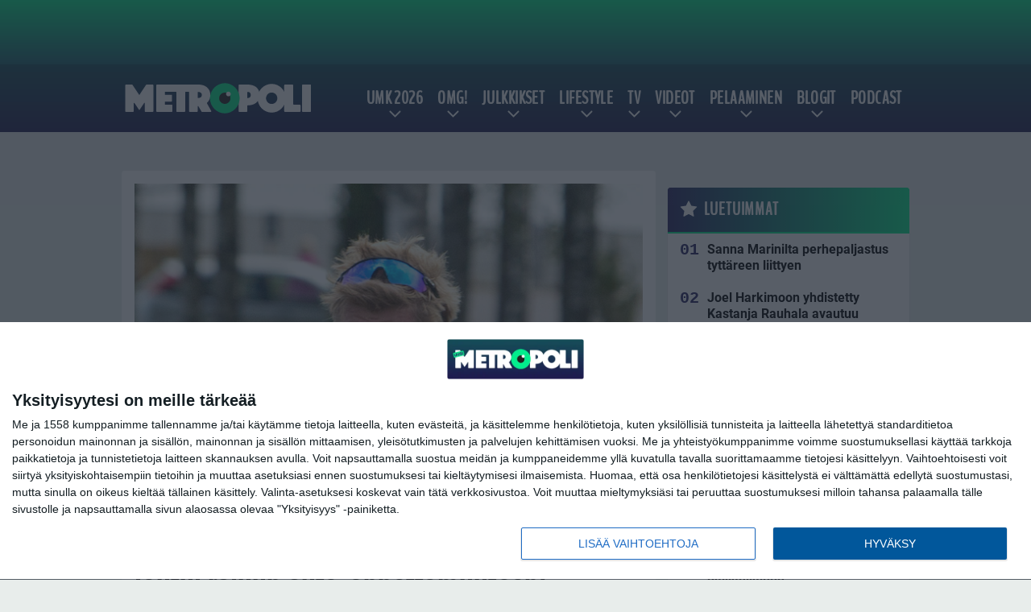

--- FILE ---
content_type: text/html; charset=UTF-8
request_url: https://www.metropoli.net/julkkikset/seiska-stefan-thermanin-traaginen-joulu-joutui-rajuun-auto-onnettomuuteen/
body_size: 15051
content:

<!doctype html>
<html lang="fi">
	<head>
		<!-- meta charset="UTF-8" //-->
		<meta http-equiv="Content-Type" content="text/html; charset=UTF-8" />
		<meta http-equiv="X-UA-Compatible" content="IE=edge">
		<meta name="viewport" content="width=device-width, initial-scale=1" />

		<meta name='robots' content='index, follow, max-image-preview:large, max-snippet:-1, max-video-preview:-1' />

	<!-- This site is optimized with the Yoast SEO plugin v23.5 - https://yoast.com/wordpress/plugins/seo/ -->
	<title>Seiska: Stefan Thermanin traaginen joulu - joutui rajuun auto-onnettomuuteen!</title>
	<meta name="description" content="Suomalaisten tuntema liikemies Stefan &quot;Stefu&quot; Therman on joutunut traagiseen auto-onnettomuuteen. Asiasta uutisoi Seiska-lehti. Seiskan saamien tietojen" />
	<link rel="canonical" href="https://www.metropoli.net/uutiset/seiska-stefan-thermanin-traaginen-joulu-joutui-rajuun-auto-onnettomuuteen/" />
	<meta property="og:locale" content="fi_FI" />
	<meta property="og:type" content="article" />
	<meta property="og:title" content="Seiska: Stefan Thermanin traaginen joulu - joutui rajuun auto-onnettomuuteen!" />
	<meta property="og:description" content="Suomalaisten tuntema liikemies Stefan &quot;Stefu&quot; Therman on joutunut traagiseen auto-onnettomuuteen. Asiasta uutisoi Seiska-lehti. Seiskan saamien tietojen" />
	<meta property="og:url" content="https://www.metropoli.net/uutiset/seiska-stefan-thermanin-traaginen-joulu-joutui-rajuun-auto-onnettomuuteen/" />
	<meta property="og:site_name" content="Metropoli.net" />
	<meta property="article:published_time" content="2022-12-28T17:03:00+00:00" />
	<meta property="article:modified_time" content="2022-12-28T13:07:38+00:00" />
	<meta property="og:image" content="https://www.metropoli.net/app/uploads/2021/03/Stefan_Therman-AOP.png" />
	<meta property="og:image:width" content="640" />
	<meta property="og:image:height" content="415" />
	<meta property="og:image:type" content="image/png" />
	<meta name="author" content="Mathilda Kanerva" />
	<meta name="twitter:card" content="summary_large_image" />
	<meta name="twitter:label1" content="Kirjoittanut" />
	<meta name="twitter:data1" content="Mathilda Kanerva" />
	<meta name="twitter:label2" content="Arvioitu lukuaika" />
	<meta name="twitter:data2" content="2 minuuttia" />
	<script type="application/ld+json" class="yoast-schema-graph">{"@context":"https://schema.org","@graph":[{"@type":"WebPage","@id":"https://www.metropoli.net/uutiset/seiska-stefan-thermanin-traaginen-joulu-joutui-rajuun-auto-onnettomuuteen/","url":"https://www.metropoli.net/uutiset/seiska-stefan-thermanin-traaginen-joulu-joutui-rajuun-auto-onnettomuuteen/","name":"Seiska: Stefan Thermanin traaginen joulu - joutui rajuun auto-onnettomuuteen!","isPartOf":{"@id":"https://www.metropoli.net/#website"},"primaryImageOfPage":{"@id":"https://www.metropoli.net/uutiset/seiska-stefan-thermanin-traaginen-joulu-joutui-rajuun-auto-onnettomuuteen/#primaryimage"},"image":{"@id":"https://www.metropoli.net/uutiset/seiska-stefan-thermanin-traaginen-joulu-joutui-rajuun-auto-onnettomuuteen/#primaryimage"},"thumbnailUrl":"https://www.metropoli.net/app/uploads/2021/03/Stefan_Therman-AOP.png","datePublished":"2022-12-28T17:03:00+00:00","dateModified":"2022-12-28T13:07:38+00:00","author":{"@id":"https://www.metropoli.net/#/schema/person/e58b693d4533186221aac3b9565d1c17"},"description":"Suomalaisten tuntema liikemies Stefan \"Stefu\" Therman on joutunut traagiseen auto-onnettomuuteen. Asiasta uutisoi Seiska-lehti. Seiskan saamien tietojen","breadcrumb":{"@id":"https://www.metropoli.net/uutiset/seiska-stefan-thermanin-traaginen-joulu-joutui-rajuun-auto-onnettomuuteen/#breadcrumb"},"inLanguage":"fi","potentialAction":[{"@type":"ReadAction","target":["https://www.metropoli.net/uutiset/seiska-stefan-thermanin-traaginen-joulu-joutui-rajuun-auto-onnettomuuteen/"]}]},{"@type":"ImageObject","inLanguage":"fi","@id":"https://www.metropoli.net/uutiset/seiska-stefan-thermanin-traaginen-joulu-joutui-rajuun-auto-onnettomuuteen/#primaryimage","url":"https://www.metropoli.net/app/uploads/2021/03/Stefan_Therman-AOP.png","contentUrl":"https://www.metropoli.net/app/uploads/2021/03/Stefan_Therman-AOP.png","width":640,"height":415,"caption":"Kuva: AOP"},{"@type":"BreadcrumbList","@id":"https://www.metropoli.net/uutiset/seiska-stefan-thermanin-traaginen-joulu-joutui-rajuun-auto-onnettomuuteen/#breadcrumb","itemListElement":[{"@type":"ListItem","position":1,"name":"Etusivu","item":"https://www.metropoli.net/"},{"@type":"ListItem","position":2,"name":"Seiska: Stefan Thermanin traaginen joulu &#8211; joutui rajuun auto-onnettomuuteen!"}]},{"@type":"WebSite","@id":"https://www.metropoli.net/#website","url":"https://www.metropoli.net/","name":"Metropoli.net","description":"Sattuu ja tapahtuu","potentialAction":[{"@type":"SearchAction","target":{"@type":"EntryPoint","urlTemplate":"https://www.metropoli.net/?s={search_term_string}"},"query-input":{"@type":"PropertyValueSpecification","valueRequired":true,"valueName":"search_term_string"}}],"inLanguage":"fi"},{"@type":"Person","@id":"https://www.metropoli.net/#/schema/person/e58b693d4533186221aac3b9565d1c17","name":"Mathilda Kanerva","url":"https://www.metropoli.net/author/mathilda_kanerv/"}]}</script>
	<!-- / Yoast SEO plugin. -->


<link rel='stylesheet' id='wp-block-library-css' href='https://www.metropoli.net/wp/wp-includes/css/dist/block-library/style.min.css?ver=a5180b6c26d5f8ec7cbf3f4e141b7918' type='text/css' media='all' />
<link rel='stylesheet' id='block-post-list-css-css' href='https://www.metropoli.net/app/themes/media-theme/assets/css/block-post-list.css?ver=0.62' type='text/css' media='all' />
<style id='classic-theme-styles-inline-css' type='text/css'>
/*! This file is auto-generated */
.wp-block-button__link{color:#fff;background-color:#32373c;border-radius:9999px;box-shadow:none;text-decoration:none;padding:calc(.667em + 2px) calc(1.333em + 2px);font-size:1.125em}.wp-block-file__button{background:#32373c;color:#fff;text-decoration:none}
</style>
<style id='global-styles-inline-css' type='text/css'>
:root{--wp--preset--aspect-ratio--square: 1;--wp--preset--aspect-ratio--4-3: 4/3;--wp--preset--aspect-ratio--3-4: 3/4;--wp--preset--aspect-ratio--3-2: 3/2;--wp--preset--aspect-ratio--2-3: 2/3;--wp--preset--aspect-ratio--16-9: 16/9;--wp--preset--aspect-ratio--9-16: 9/16;--wp--preset--color--black: #000000;--wp--preset--color--cyan-bluish-gray: #abb8c3;--wp--preset--color--white: #ffffff;--wp--preset--color--pale-pink: #f78da7;--wp--preset--color--vivid-red: #cf2e2e;--wp--preset--color--luminous-vivid-orange: #ff6900;--wp--preset--color--luminous-vivid-amber: #fcb900;--wp--preset--color--light-green-cyan: #7bdcb5;--wp--preset--color--vivid-green-cyan: #00d084;--wp--preset--color--pale-cyan-blue: #8ed1fc;--wp--preset--color--vivid-cyan-blue: #0693e3;--wp--preset--color--vivid-purple: #9b51e0;--wp--preset--gradient--vivid-cyan-blue-to-vivid-purple: linear-gradient(135deg,rgba(6,147,227,1) 0%,rgb(155,81,224) 100%);--wp--preset--gradient--light-green-cyan-to-vivid-green-cyan: linear-gradient(135deg,rgb(122,220,180) 0%,rgb(0,208,130) 100%);--wp--preset--gradient--luminous-vivid-amber-to-luminous-vivid-orange: linear-gradient(135deg,rgba(252,185,0,1) 0%,rgba(255,105,0,1) 100%);--wp--preset--gradient--luminous-vivid-orange-to-vivid-red: linear-gradient(135deg,rgba(255,105,0,1) 0%,rgb(207,46,46) 100%);--wp--preset--gradient--very-light-gray-to-cyan-bluish-gray: linear-gradient(135deg,rgb(238,238,238) 0%,rgb(169,184,195) 100%);--wp--preset--gradient--cool-to-warm-spectrum: linear-gradient(135deg,rgb(74,234,220) 0%,rgb(151,120,209) 20%,rgb(207,42,186) 40%,rgb(238,44,130) 60%,rgb(251,105,98) 80%,rgb(254,248,76) 100%);--wp--preset--gradient--blush-light-purple: linear-gradient(135deg,rgb(255,206,236) 0%,rgb(152,150,240) 100%);--wp--preset--gradient--blush-bordeaux: linear-gradient(135deg,rgb(254,205,165) 0%,rgb(254,45,45) 50%,rgb(107,0,62) 100%);--wp--preset--gradient--luminous-dusk: linear-gradient(135deg,rgb(255,203,112) 0%,rgb(199,81,192) 50%,rgb(65,88,208) 100%);--wp--preset--gradient--pale-ocean: linear-gradient(135deg,rgb(255,245,203) 0%,rgb(182,227,212) 50%,rgb(51,167,181) 100%);--wp--preset--gradient--electric-grass: linear-gradient(135deg,rgb(202,248,128) 0%,rgb(113,206,126) 100%);--wp--preset--gradient--midnight: linear-gradient(135deg,rgb(2,3,129) 0%,rgb(40,116,252) 100%);--wp--preset--font-size--small: 13px;--wp--preset--font-size--medium: 20px;--wp--preset--font-size--large: 36px;--wp--preset--font-size--x-large: 42px;--wp--preset--spacing--20: 0.44rem;--wp--preset--spacing--30: 0.67rem;--wp--preset--spacing--40: 1rem;--wp--preset--spacing--50: 1.5rem;--wp--preset--spacing--60: 2.25rem;--wp--preset--spacing--70: 3.38rem;--wp--preset--spacing--80: 5.06rem;--wp--preset--shadow--natural: 6px 6px 9px rgba(0, 0, 0, 0.2);--wp--preset--shadow--deep: 12px 12px 50px rgba(0, 0, 0, 0.4);--wp--preset--shadow--sharp: 6px 6px 0px rgba(0, 0, 0, 0.2);--wp--preset--shadow--outlined: 6px 6px 0px -3px rgba(255, 255, 255, 1), 6px 6px rgba(0, 0, 0, 1);--wp--preset--shadow--crisp: 6px 6px 0px rgba(0, 0, 0, 1);}:where(.is-layout-flex){gap: 0.5em;}:where(.is-layout-grid){gap: 0.5em;}body .is-layout-flex{display: flex;}.is-layout-flex{flex-wrap: wrap;align-items: center;}.is-layout-flex > :is(*, div){margin: 0;}body .is-layout-grid{display: grid;}.is-layout-grid > :is(*, div){margin: 0;}:where(.wp-block-columns.is-layout-flex){gap: 2em;}:where(.wp-block-columns.is-layout-grid){gap: 2em;}:where(.wp-block-post-template.is-layout-flex){gap: 1.25em;}:where(.wp-block-post-template.is-layout-grid){gap: 1.25em;}.has-black-color{color: var(--wp--preset--color--black) !important;}.has-cyan-bluish-gray-color{color: var(--wp--preset--color--cyan-bluish-gray) !important;}.has-white-color{color: var(--wp--preset--color--white) !important;}.has-pale-pink-color{color: var(--wp--preset--color--pale-pink) !important;}.has-vivid-red-color{color: var(--wp--preset--color--vivid-red) !important;}.has-luminous-vivid-orange-color{color: var(--wp--preset--color--luminous-vivid-orange) !important;}.has-luminous-vivid-amber-color{color: var(--wp--preset--color--luminous-vivid-amber) !important;}.has-light-green-cyan-color{color: var(--wp--preset--color--light-green-cyan) !important;}.has-vivid-green-cyan-color{color: var(--wp--preset--color--vivid-green-cyan) !important;}.has-pale-cyan-blue-color{color: var(--wp--preset--color--pale-cyan-blue) !important;}.has-vivid-cyan-blue-color{color: var(--wp--preset--color--vivid-cyan-blue) !important;}.has-vivid-purple-color{color: var(--wp--preset--color--vivid-purple) !important;}.has-black-background-color{background-color: var(--wp--preset--color--black) !important;}.has-cyan-bluish-gray-background-color{background-color: var(--wp--preset--color--cyan-bluish-gray) !important;}.has-white-background-color{background-color: var(--wp--preset--color--white) !important;}.has-pale-pink-background-color{background-color: var(--wp--preset--color--pale-pink) !important;}.has-vivid-red-background-color{background-color: var(--wp--preset--color--vivid-red) !important;}.has-luminous-vivid-orange-background-color{background-color: var(--wp--preset--color--luminous-vivid-orange) !important;}.has-luminous-vivid-amber-background-color{background-color: var(--wp--preset--color--luminous-vivid-amber) !important;}.has-light-green-cyan-background-color{background-color: var(--wp--preset--color--light-green-cyan) !important;}.has-vivid-green-cyan-background-color{background-color: var(--wp--preset--color--vivid-green-cyan) !important;}.has-pale-cyan-blue-background-color{background-color: var(--wp--preset--color--pale-cyan-blue) !important;}.has-vivid-cyan-blue-background-color{background-color: var(--wp--preset--color--vivid-cyan-blue) !important;}.has-vivid-purple-background-color{background-color: var(--wp--preset--color--vivid-purple) !important;}.has-black-border-color{border-color: var(--wp--preset--color--black) !important;}.has-cyan-bluish-gray-border-color{border-color: var(--wp--preset--color--cyan-bluish-gray) !important;}.has-white-border-color{border-color: var(--wp--preset--color--white) !important;}.has-pale-pink-border-color{border-color: var(--wp--preset--color--pale-pink) !important;}.has-vivid-red-border-color{border-color: var(--wp--preset--color--vivid-red) !important;}.has-luminous-vivid-orange-border-color{border-color: var(--wp--preset--color--luminous-vivid-orange) !important;}.has-luminous-vivid-amber-border-color{border-color: var(--wp--preset--color--luminous-vivid-amber) !important;}.has-light-green-cyan-border-color{border-color: var(--wp--preset--color--light-green-cyan) !important;}.has-vivid-green-cyan-border-color{border-color: var(--wp--preset--color--vivid-green-cyan) !important;}.has-pale-cyan-blue-border-color{border-color: var(--wp--preset--color--pale-cyan-blue) !important;}.has-vivid-cyan-blue-border-color{border-color: var(--wp--preset--color--vivid-cyan-blue) !important;}.has-vivid-purple-border-color{border-color: var(--wp--preset--color--vivid-purple) !important;}.has-vivid-cyan-blue-to-vivid-purple-gradient-background{background: var(--wp--preset--gradient--vivid-cyan-blue-to-vivid-purple) !important;}.has-light-green-cyan-to-vivid-green-cyan-gradient-background{background: var(--wp--preset--gradient--light-green-cyan-to-vivid-green-cyan) !important;}.has-luminous-vivid-amber-to-luminous-vivid-orange-gradient-background{background: var(--wp--preset--gradient--luminous-vivid-amber-to-luminous-vivid-orange) !important;}.has-luminous-vivid-orange-to-vivid-red-gradient-background{background: var(--wp--preset--gradient--luminous-vivid-orange-to-vivid-red) !important;}.has-very-light-gray-to-cyan-bluish-gray-gradient-background{background: var(--wp--preset--gradient--very-light-gray-to-cyan-bluish-gray) !important;}.has-cool-to-warm-spectrum-gradient-background{background: var(--wp--preset--gradient--cool-to-warm-spectrum) !important;}.has-blush-light-purple-gradient-background{background: var(--wp--preset--gradient--blush-light-purple) !important;}.has-blush-bordeaux-gradient-background{background: var(--wp--preset--gradient--blush-bordeaux) !important;}.has-luminous-dusk-gradient-background{background: var(--wp--preset--gradient--luminous-dusk) !important;}.has-pale-ocean-gradient-background{background: var(--wp--preset--gradient--pale-ocean) !important;}.has-electric-grass-gradient-background{background: var(--wp--preset--gradient--electric-grass) !important;}.has-midnight-gradient-background{background: var(--wp--preset--gradient--midnight) !important;}.has-small-font-size{font-size: var(--wp--preset--font-size--small) !important;}.has-medium-font-size{font-size: var(--wp--preset--font-size--medium) !important;}.has-large-font-size{font-size: var(--wp--preset--font-size--large) !important;}.has-x-large-font-size{font-size: var(--wp--preset--font-size--x-large) !important;}
:where(.wp-block-post-template.is-layout-flex){gap: 1.25em;}:where(.wp-block-post-template.is-layout-grid){gap: 1.25em;}
:where(.wp-block-columns.is-layout-flex){gap: 2em;}:where(.wp-block-columns.is-layout-grid){gap: 2em;}
:root :where(.wp-block-pullquote){font-size: 1.5em;line-height: 1.6;}
</style>
<link rel='stylesheet' id='auth0-widget-css' href='https://www.metropoli.net/app/plugins/auth0/assets/css/main.css?ver=4.6.2' type='text/css' media='all' />
<link rel='stylesheet' id='pnfp_ads_styles-css' href='https://www.metropoli.net/app/plugins/fp_ads/css/fads.min.css?ver=0.1.4' type='text/css' media='all' />
<link rel='stylesheet' id='toplytics-css' href='https://www.metropoli.net/app/plugins/toplytics/components/../resources/frontend/css/toplytics-public.css?ver=4.1' type='text/css' media='all' />
<link rel='stylesheet' id='mt-style-css' href='https://www.metropoli.net/app/themes/media-theme/assets/css/style.css?ver=0.62' type='text/css' media='all' />
<script type="text/javascript" src="https://www.metropoli.net/wp/wp-includes/js/jquery/jquery.min.js?ver=3.7.1" id="jquery-core-js"></script>
<script type="text/javascript" src="https://www.metropoli.net/app/plugins/fp_ads/js/fads.min.js?ver=0.1.4" id="pnfp_ads_script-js"></script>
<script type="text/javascript" src="https://www.metropoli.net/app/themes/media-theme/assets/js/ad-loader.js?ver=0.62" id="mt-ad-loader-js"></script>

	<!-- Google tag (gtag.js) - (PCT) V4 Analytics -->
	<script async src="https://www.googletagmanager.com/gtag/js?id=G-R1034B2BRS"></script>
	<script>
		window.dataLayer = window.dataLayer || [];
		function gtag(){dataLayer.push(arguments);}
		gtag('js', new Date());

		gtag('config', 'G-R1034B2BRS');
	</script>
<meta name="theme-color" content="#262261" /><link rel="icon" type="image/png" href="https://www.metropoli.net/app/themes/media-theme-metropoli/assets/img/favicons/favicon-512x512.png" sizes="512x512"><link rel="icon" type="image/png" href="https://www.metropoli.net/app/themes/media-theme-metropoli/assets/img/favicons/favicon-128x128.png" sizes="128x128"><link rel="icon" type="image/png" href="https://www.metropoli.net/app/themes/media-theme-metropoli/assets/img/favicons/favicon-32x32.png" sizes="32x32"><link rel="icon" type="image/png" href="https://www.metropoli.net/app/themes/media-theme-metropoli/assets/img/favicons/favicon-16x16.png" sizes="16x16"><link rel="apple-touch-icon" href="https://www.metropoli.net/app/themes/media-theme-metropoli/assets/img/favicons/apple-touch-icon.png" sizes="180x180"><link rel="icon" type="image/x-icon" href="https://www.metropoli.net/app/themes/media-theme-metropoli/assets/img/favicons/favicon.ico"><link rel="mask-icon" href="https://www.metropoli.net/app/themes/media-theme-metropoli/assets/img/favicons/safari-pinned-tab.svg" color="#262261"><meta property="fb:app_id" content="284761245643841" /><link rel="manifest" href="/manifest.json">				<link rel="preload" href="https://www.metropoli.net/app/themes/media-theme-metropoli/assets/fonts/BenchNine-Regular.woff2" as="font" type="font/woff2" crossorigin>
							<link rel="preload" href="https://www.metropoli.net/app/themes/media-theme-metropoli/assets/fonts/roboto-condensed-v19-latin-ext-700.woff2" as="font" type="font/woff2" crossorigin>
							<link rel="preload" href="https://www.metropoli.net/app/themes/media-theme-metropoli/assets/fonts/roboto-condensed-v19-latin-ext-700italic.woff2" as="font" type="font/woff2" crossorigin>
							<link rel="preload" href="https://www.metropoli.net/app/themes/media-theme-metropoli/assets/fonts/roboto-condensed-v19-latin-ext-italic.woff2" as="font" type="font/woff2" crossorigin>
							<link rel="preload" href="https://www.metropoli.net/app/themes/media-theme-metropoli/assets/fonts/roboto-condensed-v19-latin-ext-regular.woff2" as="font" type="font/woff2" crossorigin>
							<link rel="preload" href="https://www.metropoli.net/app/themes/media-theme-metropoli/assets/fonts/roboto-v27-latin-ext-700.woff2" as="font" type="font/woff2" crossorigin>
							<link rel="preload" href="https://www.metropoli.net/app/themes/media-theme-metropoli/assets/fonts/roboto-v27-latin-ext-700italic.woff2" as="font" type="font/woff2" crossorigin>
							<link rel="preload" href="https://www.metropoli.net/app/themes/media-theme-metropoli/assets/fonts/roboto-v27-latin-ext-900.woff2" as="font" type="font/woff2" crossorigin>
							<link rel="preload" href="https://www.metropoli.net/app/themes/media-theme-metropoli/assets/fonts/roboto-v27-latin-ext-900italic.woff2" as="font" type="font/woff2" crossorigin>
							<link rel="preload" href="https://www.metropoli.net/app/themes/media-theme-metropoli/assets/fonts/roboto-v27-latin-ext-italic.woff2" as="font" type="font/woff2" crossorigin>
							<link rel="preload" href="https://www.metropoli.net/app/themes/media-theme-metropoli/assets/fonts/roboto-v27-latin-ext-regular.woff2" as="font" type="font/woff2" crossorigin>
						<!-- InMobi Choice. Consent Manager Tag v3.0 (for TCF 2.2) -->
			<script type="text/javascript" async=true>
			(function() {
			var host = window.location.hostname;
			var element = document.createElement('script');
			var firstScript = document.getElementsByTagName('script')[0];
			var url = 'https://cmp.inmobi.com'
				.concat('/choice/', 'xYfHFX9BdTC6G', '/', host, '/choice.js?tag_version=V3');
			var uspTries = 0;
			var uspTriesLimit = 3;
			element.async = true;
			element.type = 'text/javascript';
			element.src = url;

			firstScript.parentNode.insertBefore(element, firstScript);

			function makeStub() {
				var TCF_LOCATOR_NAME = '__tcfapiLocator';
				var queue = [];
				var win = window;
				var cmpFrame;

				function addFrame() {
				var doc = win.document;
				var otherCMP = !!(win.frames[TCF_LOCATOR_NAME]);

				if (!otherCMP) {
					if (doc.body) {
					var iframe = doc.createElement('iframe');

					iframe.style.cssText = 'display:none';
					iframe.name = TCF_LOCATOR_NAME;
					doc.body.appendChild(iframe);
					} else {
					setTimeout(addFrame, 5);
					}
				}
				return !otherCMP;
				}

				function tcfAPIHandler() {
				var gdprApplies;
				var args = arguments;

				if (!args.length) {
					return queue;
				} else if (args[0] === 'setGdprApplies') {
					if (
					args.length > 3 &&
					args[2] === 2 &&
					typeof args[3] === 'boolean'
					) {
					gdprApplies = args[3];
					if (typeof args[2] === 'function') {
						args[2]('set', true);
					}
					}
				} else if (args[0] === 'ping') {
					var retr = {
					gdprApplies: gdprApplies,
					cmpLoaded: false,
					cmpStatus: 'stub'
					};

					if (typeof args[2] === 'function') {
					args[2](retr);
					}
				} else {
					if(args[0] === 'init' && typeof args[3] === 'object') {
					args[3] = Object.assign(args[3], { tag_version: 'V3' });
					}
					queue.push(args);
				}
				}

				function postMessageEventHandler(event) {
				var msgIsString = typeof event.data === 'string';
				var json = {};

				try {
					if (msgIsString) {
					json = JSON.parse(event.data);
					} else {
					json = event.data;
					}
				} catch (ignore) {}

				var payload = json.__tcfapiCall;

				if (payload) {
					window.__tcfapi(
					payload.command,
					payload.version,
					function(retValue, success) {
						var returnMsg = {
						__tcfapiReturn: {
							returnValue: retValue,
							success: success,
							callId: payload.callId
						}
						};
						if (msgIsString) {
						returnMsg = JSON.stringify(returnMsg);
						}
						if (event && event.source && event.source.postMessage) {
						event.source.postMessage(returnMsg, '*');
						}
					},
					payload.parameter
					);
				}
				}

				while (win) {
				try {
					if (win.frames[TCF_LOCATOR_NAME]) {
					cmpFrame = win;
					break;
					}
				} catch (ignore) {}

				if (win === window.top) {
					break;
				}
				win = win.parent;
				}
				if (!cmpFrame) {
				addFrame();
				win.__tcfapi = tcfAPIHandler;
				win.addEventListener('message', postMessageEventHandler, false);
				}
			};

			makeStub();

			var uspStubFunction = function() {
				var arg = arguments;
				if (typeof window.__uspapi !== uspStubFunction) {
				setTimeout(function() {
					if (typeof window.__uspapi !== 'undefined') {
					window.__uspapi.apply(window.__uspapi, arg);
					}
				}, 500);
				}
			};

			var checkIfUspIsReady = function() {
				uspTries++;
				if (window.__uspapi === uspStubFunction && uspTries < uspTriesLimit) {
				console.warn('USP is not accessible');
				} else {
				clearInterval(uspInterval);
				}
			};

			if (typeof window.__uspapi === 'undefined') {
				window.__uspapi = uspStubFunction;
				var uspInterval = setInterval(checkIfUspIsReady, 6000);
			}
			})();
			</script>
			<!-- End InMobi Choice. Consent Manager Tag v3.0 (for TCF 2.2) -->
		<link rel="icon" href="https://www.metropoli.net/app/uploads/2018/05/cropped-metropoli_icon-100x100.png" sizes="32x32" />
<link rel="icon" href="https://www.metropoli.net/app/uploads/2018/05/cropped-metropoli_icon-220x220.png" sizes="192x192" />
<link rel="apple-touch-icon" href="https://www.metropoli.net/app/uploads/2018/05/cropped-metropoli_icon-220x220.png" />
<meta name="msapplication-TileImage" content="https://www.metropoli.net/app/uploads/2018/05/cropped-metropoli_icon-300x300.png" />

		
						<!-- Matomo Tag Manager -->
<script>
  var _mtm = window._mtm = window._mtm || [];
  _mtm.push({'mtm.startTime': (new Date().getTime()), 'event': 'mtm.Start'});
  var d=document, g=d.createElement('script'), s=d.getElementsByTagName('script')[0];
  g.async=true; g.src='https://tkiio72h.metropoli.net/js/container_tKiiO72H.js';
  s.parentNode.insertBefore(g,s);
</script>
<!-- End Matomo Tag Manager -->
			</head>
	<body class="single-post" data-template="base.twig">
			<!-- Global site tag (gtag.js) - Google Analytics V4 -->
	<script async src="https://www.googletagmanager.com/gtag/js?id=G-P1J7N0XQLP"></script>
	<script>
		window.dataLayer = window.dataLayer || [];
		function gtag() { dataLayer.push(arguments); }
		gtag( 'js', new Date() );
		gtag( 'config', 'G-P1J7N0XQLP', {
			"tags": "Stefan Therman",
			"categories": "Julkkikset",
			"author": "Mathilda Kanerva",
		} );
	</script>

				<header class="clearfix">
			
	<div class="ads-desktop items-center p-t-40 p-b-40">
		<div class="adform" data-desktop-id="1295241"></div>
<div data-ad-unit-id="392092"></div>
	</div>
		
	<div class="ads-mobile items-center p-b-20" style="min-height: 300px;">
		<div class="adform" data-mobile-id="1295242"></div>
<div data-ad-unit-id="270566"></div>
	</div>
	
	<div class="navbar">
		<div class="grid">
			<div class="container">
				<nav class="navigation">
					<div class="mobile-logo">
													<div class="h1">
								<a href="https://www.metropoli.net/">
									<img src="https://www.metropoli.net/app/themes/media-theme-metropoli/assets/img/logo.svg" alt="Metropoli.net" title="Metropoli.net" />
								</a>
							</div>
											</div>
												<ul class="nav m-nav">
		<li class="nav-item track-event" data-placement="mobile-menu" data-title="Etusivu" data-position="1">
			<a href="/">
				<i class="icon icon-home" aria-hidden="true"></i>
				<span>Etusivu</span>
			</a>
		</li>
					<li class="nav-item track-event" data-placement="mobile-menu" data-title="Uusimmat" data-position="2">
				<a href="https://www.metropoli.net/luetuimmat/" target="">
					<i class="icon icon-star-o" aria-hidden="true"></i>
					<span>Luetuimmat</span>
				</a>
			</li>
							<li class="nav-item track-event" data-placement="mobile-menu" data-title="Uusimmat" data-position="3">
				<a href="https://www.metropoli.net/uusimmat/" target="">
					<i class="icon icon-clock-o" aria-hidden="true"></i>
					<span>Uusimmat</span>
				</a>
			</li>
								<li class="nav-item">
			<a class="main-nav-toggle-mobile" href="#">
				<i class="icon icon-bars" aria-hidden="true"></i>
				<span>Valikko</span>
			</a>
		</li>
			</ul>

	<ul class="nav d-nav">
		<li class="logo">
							<div class="h1">
					<a href="https://www.metropoli.net/">
						<img src="https://www.metropoli.net/app/themes/media-theme-metropoli/assets/img/logo.svg" alt="Metropoli.net" title="Metropoli.net" />
					</a>
				</div>
					</li>
		<li class="dummy-element"></li>
		<li class="drawer-element"><div></div></li>
			<li class="nav-item  menu-item-has-children">
			<a class="nav-link" target="" href="https://www.metropoli.net/umk-2026/">UMK 2026</a>
							<span class="dropdown-toggle">
					<i class="icon icon-chevron-down" aria-hidden="true"></i>
				</span>
				<ul class="dropdown-menu">

											<li class="dropdown-item">
						<a target="" href="https://www.metropoli.net/umk-2026/#artistit">Artistit & biisit</a>
												</li>
											<li class="dropdown-item">
						<a target="" href="https://www.metropoli.net/umk-2026/#ohjelma">Aikataulu & ohjelma</a>
												</li>
											<li class="dropdown-item">
						<a target="" href="https://www.metropoli.net/umk-2026/#tv">Televisiointi</a>
												</li>
											<li class="dropdown-item">
						<a target="" href="https://www.metropoli.net/umk-2026/#saannot">Äänestys & säännöt</a>
												</li>
											<li class="dropdown-item">
						<a target="" href="https://www.metropoli.net/euroviisut-2026/">Euroviisut 2026</a>
												</li>
					
				</ul>
					</li>
			<li class="nav-item  menu-item-has-children">
			<a class="nav-link" target="" href="https://www.metropoli.net/omg/">OMG!</a>
							<span class="dropdown-toggle">
					<i class="icon icon-chevron-down" aria-hidden="true"></i>
				</span>
				<ul class="dropdown-menu">

											<li class="dropdown-item">
						<a target="" href="https://www.metropoli.net/uutiset/">Uutiset</a>
												</li>
											<li class="dropdown-item">
						<a target="" href="https://www.metropoli.net/omg/urheiluviihde/">Urheiluviihde</a>
												</li>
											<li class="dropdown-item">
						<a target="" href="https://www.metropoli.net/omg/rikokset/">Rikokset</a>
												</li>
											<li class="dropdown-item">
						<a target="" href="https://www.metropoli.net/omg/tinderinparhaat/">Tinderin Parhaat</a>
												</li>
											<li class="dropdown-item">
						<a target="" href="https://www.metropoli.net/omg/paljastukset/">Paljastukset</a>
												</li>
											<li class="dropdown-item">
						<a target="" href="https://www.metropoli.net/omg/ilotytto/">Ilotyttö paljastaa</a>
												</li>
					
				</ul>
					</li>
			<li class="nav-item  menu-item-has-children">
			<a class="nav-link" target="" href="https://www.metropoli.net/julkkikset/">Julkkikset</a>
							<span class="dropdown-toggle">
					<i class="icon icon-chevron-down" aria-hidden="true"></i>
				</span>
				<ul class="dropdown-menu">

											<li class="dropdown-item">
						<a target="" href="https://www.metropoli.net/helmi-loukasmaki/">Helmi Loukasmäki</a>
												</li>
											<li class="dropdown-item">
						<a target="" href="https://www.metropoli.net/kristian-heiskari/">Kristian Heiskari</a>
												</li>
											<li class="dropdown-item">
						<a target="" href="https://www.metropoli.net/sofiabelorf/">Sofia Belorf</a>
												</li>
											<li class="dropdown-item">
						<a target="" href="https://www.metropoli.net/tag/niko-ranta-aho/">Niko Ranta-Aho</a>
												</li>
											<li class="dropdown-item">
						<a target="" href="https://www.metropoli.net/maisa-torppa-4/">Maisa Torppa</a>
												</li>
											<li class="dropdown-item">
						<a target="" href="https://www.metropoli.net/erika-vikman/">Erika Vikman</a>
												</li>
											<li class="dropdown-item">
						<a target="" href="https://www.metropoli.net/tag/stefan-therman/">Stefan Therman</a>
												</li>
											<li class="dropdown-item">
						<a target="" href="https://www.metropoli.net/anne-kukkohovi/">Anne Kukkohovi</a>
												</li>
											<li class="dropdown-item">
						<a target="" href="https://www.metropoli.net/marika-fingerroos/">Marika Fingerroos</a>
												</li>
											<li class="dropdown-item">
						<a target="" href="https://www.metropoli.net/tag/martina-aitolehti/">Martina Aitolehti</a>
												</li>
											<li class="dropdown-item">
						<a target="" href="https://www.metropoli.net/tag/sauli-koskinen/">Sauli Koskinen</a>
												</li>
											<li class="dropdown-item">
						<a target="" href="https://www.metropoli.net/tag/johanna-tukiainen/">Johanna Tukiainen</a>
												</li>
											<li class="dropdown-item">
						<a target="" href="https://www.metropoli.net/tag/samu-haber/">Samu Haber</a>
												</li>
					
				</ul>
					</li>
			<li class="nav-item  menu-item-has-children">
			<a class="nav-link" target="" href="https://www.metropoli.net/lifestyle/">Lifestyle</a>
							<span class="dropdown-toggle">
					<i class="icon icon-chevron-down" aria-hidden="true"></i>
				</span>
				<ul class="dropdown-menu">

											<li class="dropdown-item">
						<a target="" href="https://www.metropoli.net/lifestyle/parisuhteet/">Parisuhteet</a>
												</li>
											<li class="dropdown-item">
						<a target="" href="https://www.metropoli.net/lifestyle/terveys/">Terveys</a>
												</li>
											<li class="dropdown-item">
						<a target="" href="https://www.metropoli.net/lifestyle/matkustus/">Matkustus</a>
												</li>
											<li class="dropdown-item">
						<a target="" href="https://www.metropoli.net/lifestyle/elokuvat/">Elokuvat</a>
												</li>
											<li class="dropdown-item">
						<a target="" href="https://www.metropoli.net/lifestyle/musiikki/">Musiikki</a>
												</li>
											<li class="dropdown-item">
						<a target="" href="https://www.metropoli.net/lifestyle/videopelit/">Videopelit</a>
												</li>
					
				</ul>
					</li>
			<li class="nav-item  menu-item-has-children">
			<a class="nav-link" target="" href="https://www.metropoli.net/tv/">TV</a>
							<span class="dropdown-toggle">
					<i class="icon icon-chevron-down" aria-hidden="true"></i>
				</span>
				<ul class="dropdown-menu">

											<li class="dropdown-item">
						<a target="" href="https://www.metropoli.net/selviytyjat-suomi/">Selviytyjät Suomi</a>
												</li>
											<li class="dropdown-item">
						<a target="" href="https://www.metropoli.net/tv/kristianin-heimoneuvosto/">Kristianin heimoneuvosto</a>
												</li>
											<li class="dropdown-item">
						<a target="" href="https://www.metropoli.net/big-brother-suomi/">Big Brother Suomi</a>
												</li>
											<li class="dropdown-item">
						<a target="" href="https://www.metropoli.net/masked-singer-suomi/">Masked Singer Suomi</a>
												</li>
											<li class="dropdown-item">
						<a target="" href="https://www.metropoli.net/temptation-island-suomi/">Temptation Island Suomi</a>
												</li>
											<li class="dropdown-item">
						<a target="" href="https://www.metropoli.net/tag/salatut-elamat/">Salatut elämät</a>
												</li>
					
				</ul>
					</li>
			<li class="nav-item  menu-item-has-children">
			<a class="nav-link" target="" href="https://www.metropoli.net/videot/">Videot</a>
							<span class="dropdown-toggle">
					<i class="icon icon-chevron-down" aria-hidden="true"></i>
				</span>
				<ul class="dropdown-menu">

											<li class="dropdown-item">
						<a target="" href="https://www.metropoli.net/videot/hauskat-videot/">Hauskat videot</a>
												</li>
											<li class="dropdown-item">
						<a target="" href="https://www.metropoli.net/videot/hurja-maailma/">Hurja maailma</a>
												</li>
											<li class="dropdown-item">
						<a target="" href="https://www.metropoli.net/videot/julkkisvideot/">Julkkisvideot</a>
												</li>
					
				</ul>
					</li>
			<li class="nav-item  menu-item-has-children">
			<a class="nav-link" target="" href="https://www.metropoli.net/rahapelit/">Pelaaminen</a>
							<span class="dropdown-toggle">
					<i class="icon icon-chevron-down" aria-hidden="true"></i>
				</span>
				<ul class="dropdown-menu">

											<li class="dropdown-item">
						<a target="" href="https://www.metropoli.net/tag/kasinorakastaja/">Kasinorakastaja</a>
												</li>
											<li class="dropdown-item">
						<a target="" href="https://www.metropoli.net/rahapelit/">Rahapelit</a>
												</li>
											<li class="dropdown-item">
						<a target="" href="https://www.metropoli.net/perusamma/">Perusämmä</a>
												</li>
					
				</ul>
					</li>
			<li class="nav-item  menu-item-has-children">
			<a class="nav-link" target="" href="">Blogit</a>
							<span class="dropdown-toggle">
					<i class="icon icon-chevron-down" aria-hidden="true"></i>
				</span>
				<ul class="dropdown-menu">

											<li class="dropdown-item">
						<a target="" href="/erikahelin/blogi/">Erika Helin</a>
												</li>
											<li class="dropdown-item">
						<a target="" href="/riina-maija/blogi/">Riina-Maija Palander</a>
												</li>
											<li class="dropdown-item">
						<a target="" href="/sofiabelorf/blogi/">Sofia Belórf</a>
												</li>
											<li class="dropdown-item">
						<a target="" href="/hannelelauri/blogi/">Hannele Lauri</a>
												</li>
											<li class="dropdown-item">
						<a target="_blank" href="http://marikafingerroos.metropoli.net/blogi/">Marika Fingerroos</a>
												</li>
											<li class="dropdown-item">
						<a target="" href="/hennakalinainen/blogi/">Henna Kalinainen</a>
												</li>
											<li class="dropdown-item">
						<a target="" href="/claudiaeve/blogi/">Claudia Eve</a>
												</li>
											<li class="dropdown-item">
						<a target="" href="/niinakuhta/blogi/">Niina Kuhta</a>
												</li>
											<li class="dropdown-item">
						<a target="_blank" href="https://jasminmantyla.metropoli.net/blogi">Jasmin Mäntylä</a>
												</li>
											<li class="dropdown-item">
						<a target="_blank" href="http://maisatorppa.metropoli.net/blogi">Maisa Torppa</a>
												</li>
											<li class="dropdown-item">
						<a target="" href="https://www.metropoli.net/tag/tomi-bjorck-blogi/">Tomi Björck</a>
												</li>
											<li class="dropdown-item">
						<a target="_blank" href="http://biledani.metropoli.net/blogi">Bile-Dani</a>
												</li>
					
				</ul>
					</li>
			<li class="nav-item ">
			<a class="nav-link" target="" href="https://www.metropoli.net/podcast/">Podcast</a>
					</li>
		</ul>
									</nav>
			</div>
		</div>
	</div>
</header>
		<main id="main" class="site-main">
							
				
										<div class="grid p-b-16">
					<div class="container top-content">
																							</div>
				</div>
										
	<div class="ads-desktop items-center">
		<div data-ad-unit-id="392090"></div>
	</div>
				
	<div class="ads-mobile items-center" style="min-height: 300px;">
		<div data-ad-unit-id="270567"></div>
	</div>
						<div class="grid p-t-16 p-b-16">
				<div class="page-content">
						<article class="post-single block-box">
		
					<img class="image lazyload" src="https://www.metropoli.net/app/themes/media-theme/assets/img/lazy-placeholder.png" data-src="https://www.metropoli.net/app/uploads/2021/03/Stefan_Therman-AOP.png" width="640" height="415"data-srcset="https://www.metropoli.net/app/uploads/2021/03/Stefan_Therman-AOP.png 640w, https://www.metropoli.net/app/uploads/2021/03/Stefan_Therman-AOP-300x195.png 300w, " sizes="(max-width: 979px) 316px, (min-width: 980px) 632px" alt="Stefan_Therman-AOP">
										<div class="photo-credit">Kuva: <span>AOP</span></div>
					
					<div class="title">
								<h1>Seiska: Stefan Thermanin traaginen joulu &#8211; joutui rajuun auto-onnettomuuteen!</h1>
				<div class="meta">
					<span class="author"><a href="https://www.metropoli.net/author/mathilda_kanerv/">Mathilda Kanerva</a></span>					<time class="publish" datetime="2022-12-28 19:03">
						<span class="date">28.12.2022</span> <span class="time">19:03</span>					</time>
				</div>
			</div>
		
		<div class="post-content">
			
<p>Suomalaisten tuntema liikemies <strong>Stefan ”Stefu” Therman</strong> on joutunut traagiseen auto-onnettomuuteen. Asiasta uutisoi Seiska-lehti. </p>



<p>Seiskan saamien tietojen mukaan raju kolari tapahtui jouluna. Eräs lähipiirilähde viestittää lehdelle, että Therman on kuljetettu sairaalaan, minkä jälkeen kukaan ei ole kuullut miehestä mitään.</p><div id="outstream"><script type="text/javascript">
	var adformID = 943644;
	var bbScript = 'sn_metropoli_outstream.js';

	__tcfapi('addEventListener', 2, function(tcData, success) {
		if (success) {
			if (tcData.eventStatus == 'useractioncomplete' || tcData.eventStatus == 'tcloaded') {
				var hasStoreOnDeviceConsent = tcData.purpose.consents[1] || false;

				if (hasStoreOnDeviceConsent) {

					( function( d ) {
						var js, s = d.getElementById( 'outstream' );
						js = d.createElement( 'script' );
						js.async = true;
						js.src = '//s1.adform.net/banners/scripts/video/outstream/inview.js';
						js.setAttribute( "data-pmp-id" , adformID );
						s.appendChild( js );
					} )( window.document );

					( function( window, document, Adform ) {
						window._adform = window._adform || [];

						_adform.push( [adformID+'.ad.ready', function() {
							document.getElementById( 'outstream' ).style.marginBottom = "16px";
						}]);

						_adform.push( [adformID+'.pmp.empty', function() {
						// adform empty
							console.log( 'adform ' + adformID + ' was empty, loading BB' );

							( function( d ) {
								var js, s = d.getElementById( 'outstream' );
								js = d.createElement( 'script' );
								js.async = true;
								js.src = 'https://wonderus.bbvms.com/a/' + bbScript;
								s.appendChild( js );
							} )( window.document );

						// end adform empty
						}]);
					})( window, document, ( Adform = window.Adform || {} ) );
				}
			}
		}

	});
</script><div id="adform-outstream"></div></div>



<p>– Lähipiiri on hyvin huolissaan hänestä, Seiskalle todetaan. </p>



<p>Thermanin kulunut vuosi on ollut todellista vuoristorataa. Hän joutui sairaalahoitoon myös alkusyksystä, jolloin liikemies kertoi asiasta itse omalla Instagram-tilillään. </p><div class="container items-center ads-mobile" style="margin-bottom: 16px;"><div class="adform" data-mobile-id="1295243"></div>
<div data-ad-unit-id="922778"></div></div>



<p>Tuolloin Therman julkaisi Instagramin Stories-osiossa videon, jossa häntä kuljetettiin sairaalan käytävällä pyörätuolissa. Hän julkaisi myös kuvia, joissa istui sairaalavuoteella pitäen kiinni tippatelineestä. Tarkempia tietoja kyseisestä tilanteesta Therman ei ole julkisuuteen jakanut.</p>



<p><em>Juttu jatkuu kuvan jälkeen.</em></p><div class="ads-mobile items-center m-b-16"><div data-ad-unit-id="523638"></div></div>



<figure class="wp-block-embed is-type-rich is-provider-upotuksen-kasittelija wp-block-embed-upotuksen-kasittelija"><div class="wp-block-embed__wrapper">
<blockquote class="instagram-media" data-instgrm-permalink="https://www.instagram.com/p/Cl0t2pqNCEg/" style=" background:#FFF; border:0; border-radius:3px; box-shadow:0 0 1px 0 rgba(0,0,0,0.5),0 1px 10px 0 rgba(0,0,0,0.15); margin: 20px; max-width:658px; padding:0; width:99.375%; width:-webkit-calc(100% - 2px); width:calc(100% - 40px);"><div style="padding:8px;"> <div style=" background:#F8F8F8; line-height:0; margin-top:40px; padding:50.0% 0; text-align:center; width:100%;"> <div style=" background:url([data-uri]); display:block; height:44px; margin:0 auto -44px; position:relative; top:-22px; width:44px;"></div></div><p style="color:#c9c8cd; font-family:Arial,sans-serif; font-size:14px; line-height:17px; margin-bottom:0; margin-top:8px; overflow:hidden; padding:8px 0 7px; text-align:center; text-overflow:ellipsis; white-space:nowrap;"><a href="https://www.instagram.com/p/Cl0t2pqNCEg/" style=" color:#c9c8cd; font-family:Arial,sans-serif; font-size:14px; font-style:normal; font-weight:normal; line-height:17px; text-decoration:none;" target="_blank"></a></p></div></blockquote><script async src="https://www.instagram.com/embed.js"></script>
</div></figure>



<p>Jos upotus ei näy, voit katsoa sen <a href="https://www.instagram.com/p/CjgF9gVtb7x/?utm_source=ig_embed&amp;ig_rid=adb47003-8967-4f73-a0b5-d02f23954451" target="_blank" rel="noreferrer noopener">täällä</a>. </p>



<p>Myöhemmin syksyllä Therman hakeutui Minnesota-hoitoon, jonka avulla hän on pyrkinyt pääsemään eroon päihderiippuvuudestaan. </p>



<p>– Kuukauden pituinen Minnesota-hoito takana. Parasta mitä tähän väliin elämää pystyy tekemään. Niin paljon opittu, niin paljon saanut tästä irti elämääni, etten voisi olla kiitollisempi koko porukalle kenen kanssa tämän kuljen, Therman kirjoitti lokakuussa Instagramissa.</p>



<p>– Tästä on hyvä jatkaa nöyrin mielin askel kerrallaan! Olla parempi isä, ystävä ja ihminen, hän kiteytti.</p>



<figure class="wp-block-embed is-type-rich is-provider-upotuksen-kasittelija wp-block-embed-upotuksen-kasittelija"><div class="wp-block-embed__wrapper">
<blockquote class="instagram-media" data-instgrm-permalink="https://www.instagram.com/p/CjgF9gVtb7x/" style=" background:#FFF; border:0; border-radius:3px; box-shadow:0 0 1px 0 rgba(0,0,0,0.5),0 1px 10px 0 rgba(0,0,0,0.15); margin: 20px; max-width:658px; padding:0; width:99.375%; width:-webkit-calc(100% - 2px); width:calc(100% - 40px);"><div style="padding:8px;"> <div style=" background:#F8F8F8; line-height:0; margin-top:40px; padding:50.0% 0; text-align:center; width:100%;"> <div style=" background:url([data-uri]); display:block; height:44px; margin:0 auto -44px; position:relative; top:-22px; width:44px;"></div></div><p style="color:#c9c8cd; font-family:Arial,sans-serif; font-size:14px; line-height:17px; margin-bottom:0; margin-top:8px; overflow:hidden; padding:8px 0 7px; text-align:center; text-overflow:ellipsis; white-space:nowrap;"><a href="https://www.instagram.com/p/CjgF9gVtb7x/" style=" color:#c9c8cd; font-family:Arial,sans-serif; font-size:14px; font-style:normal; font-weight:normal; line-height:17px; text-decoration:none;" target="_blank"></a></p></div></blockquote><script async src="https://www.instagram.com/embed.js"></script>
</div></figure>



<p>Jos upotus ei näy, voit katsoa sen <a href="https://www.instagram.com/p/CjgF9gVtb7x/" target="_blank" rel="noreferrer noopener">täällä</a>. </p>



<p>Lähde: <a href="https://www.seiska.fi/Kotimaa/Stefan-Therman-joutui-jouluna-rajuun-onnettomuuteen/1181623" target="_blank" rel="noreferrer noopener">Seiska</a></p>



<p><strong>Lue myös:</strong></p>



<p><a href="https://www.metropoli.net/julkkikset/seiska-stefan-therman-retkahti-jalleen-paihteisiin-taustalla-traaginen-murha-puotilassa/"><strong>Seiska: Stefan Therman retkahti jälleen päihteisiin – taustalla Puotilan traaginen murha</strong></a></p>



<p><a href="https://www.metropoli.net/julkkikset/stefan-therman-pieksi-jattituloillaan-molemmat-ex-puolisonsa-martina-aitolehti-tienasi-muhkeasti-sofia-belorfin-tulot-romahtivat-huippuvuosista/"><strong>Stefan Therman pieksi jättituloillaan molemmat ex-puolisonsa – Martina Aitolehti tienasi muhkeasti, Sofia Belórfin tulot romahtivat huippuvuosista!</strong></a></p>



<p></p>



<p></p>



<p></p>



<p></p>



<p></p>



<p></p>



<p></p>



<p></p>



<p></p>



<p></p>



<p></p>



<p></p>



<p></p>



	
																													
								
							
			
						<h2 class="has-background">LUE MYÖS:</h2>			<div class="post-list post-list-type-1 block-box m-b-15" data-id="post-list-331214860">
							<div class="news-post">
				<div class="description">
					<div class="title">
						
						<a href="https://www.metropoli.net/julkkikset/jari-sillanpaan-ikava-tilanne-tuli-paivanvaloon/" title="Jari Sillanpään ikävä tilanne tuli päivänvaloon">Jari Sillanpään ikävä tilanne tuli päivänvaloon</a>
					</div>
					<div class="meta m-t-4">
						
			<a class="author" href="https://www.metropoli.net/author/juulia/">Emma Miettinen</a> |
							<time class="publish" datetime="2026-01-19T18:29:01+02:00">
							<span class="date">19.01.2026</span> <span class="time">18:29</span>						</time>
					</div>
				</div>
				<div class="image">
	<a href="https://www.metropoli.net/julkkikset/jari-sillanpaan-ikava-tilanne-tuli-paivanvaloon/" title="Jari Sillanpään ikävä tilanne tuli päivänvaloon">
					<img loading="lazy" decoding="async" class="lazyload" src="https://www.metropoli.net/app/themes/media-theme/assets/img/lazy-placeholder.png" data-src="https://www.metropoli.net/app/uploads/2026/01/1.05851447-300x208.jpg" width="300" height="208" data-srcset="https://www.metropoli.net/app/uploads/2026/01/1.05851447-300x208.jpg 300w, https://www.metropoli.net/app/uploads/2026/01/1.05851447-220x152.jpg 220w, " sizes="(max-width: 980px) 75px, (max-width: 2047px) 150px, (min-width: 2048px) 300px" alt="1.05851447" title="Jari Sillanpään ikävä tilanne tuli päivänvaloon">
			</a>
</div>			</div>
																																				<div class="news-post">
				<div class="description">
					<div class="title">
						
						<a href="https://www.metropoli.net/julkkikset/nolo-valikohtaus-urheilugaalassa-aleksi-valavuorelta-meni-kuppi-nurin/" title="Nolo välikohtaus Urheilugaalassa! Aleksi Valavuorelta meni kuppi nurin">Nolo välikohtaus Urheilugaalassa! Aleksi Valavuorelta meni kuppi nurin</a>
					</div>
					<div class="meta m-t-4">
						
			<a class="author" href="https://www.metropoli.net/author/juulia/">Emma Miettinen</a> |
							<time class="publish" datetime="2026-01-18T11:40:00+02:00">
							<span class="date">18.01.2026</span> <span class="time">11:40</span>						</time>
					</div>
				</div>
				<div class="image">
	<a href="https://www.metropoli.net/julkkikset/nolo-valikohtaus-urheilugaalassa-aleksi-valavuorelta-meni-kuppi-nurin/" title="Nolo välikohtaus Urheilugaalassa! Aleksi Valavuorelta meni kuppi nurin">
					<img loading="lazy" decoding="async" class="lazyload" src="https://www.metropoli.net/app/themes/media-theme/assets/img/lazy-placeholder.png" data-src="https://www.metropoli.net/app/uploads/2021/06/1.04003330-300x200.jpg" width="300" height="200" data-srcset="https://www.metropoli.net/app/uploads/2021/06/1.04003330-300x200.jpg 300w, https://www.metropoli.net/app/uploads/2021/06/1.04003330-220x147.jpg 220w, " sizes="(max-width: 980px) 75px, (max-width: 2047px) 150px, (min-width: 2048px) 300px" alt="Aleksi Valavuori AOP" title="Nolo välikohtaus Urheilugaalassa! Aleksi Valavuorelta meni kuppi nurin">
			</a>
</div>			</div>
																																				<div class="news-post">
				<div class="description">
					<div class="title">
						
						<a href="https://www.metropoli.net/julkkikset/joel-harkimoon-yhdistetty-kastanja-rauhala-avautuu-seurastaan/" title="Joel Harkimoon yhdistetty Kastanja Rauhala avautuu seurastaan">Joel Harkimoon yhdistetty Kastanja Rauhala avautuu seurastaan</a>
					</div>
					<div class="meta m-t-4">
						
			<a class="author" href="https://www.metropoli.net/author/juulia/">Emma Miettinen</a> |
							<time class="publish" datetime="2026-01-17T11:24:00+02:00">
							<span class="date">17.01.2026</span> <span class="time">11:24</span>						</time>
					</div>
				</div>
				<div class="image">
	<a href="https://www.metropoli.net/julkkikset/joel-harkimoon-yhdistetty-kastanja-rauhala-avautuu-seurastaan/" title="Joel Harkimoon yhdistetty Kastanja Rauhala avautuu seurastaan">
					<img loading="lazy" decoding="async" class="lazyload" src="https://www.metropoli.net/app/themes/media-theme/assets/img/lazy-placeholder.png" data-src="https://www.metropoli.net/app/uploads/2026/01/1.05731066-300x200.jpg" width="300" height="200" data-srcset="https://www.metropoli.net/app/uploads/2026/01/1.05731066-300x200.jpg 300w, https://www.metropoli.net/app/uploads/2026/01/1.05731066-220x147.jpg 220w, " sizes="(max-width: 980px) 75px, (max-width: 2047px) 150px, (min-width: 2048px) 300px" alt="1.05731066" title="Joel Harkimoon yhdistetty Kastanja Rauhala avautuu seurastaan">
			</a>
</div>			</div>
																									<div class="items-center news-post"></div>
																						<div class="news-post">
				<div class="description">
					<div class="title">
						
						<a href="https://www.metropoli.net/julkkikset/shokkikaanne-janni-hussi-jatti-jari-matti-latvalan/" title="Shokkikäänne! Janni Hussi jätti Jari-Matti Latvalan">Shokkikäänne! Janni Hussi jätti Jari-Matti Latvalan</a>
					</div>
					<div class="meta m-t-4">
						
			<a class="author" href="https://www.metropoli.net/author/juulia/">Emma Miettinen</a> |
							<time class="publish" datetime="2026-01-16T12:03:00+02:00">
							<span class="date">16.01.2026</span> <span class="time">12:03</span>						</time>
					</div>
				</div>
				<div class="image">
	<a href="https://www.metropoli.net/julkkikset/shokkikaanne-janni-hussi-jatti-jari-matti-latvalan/" title="Shokkikäänne! Janni Hussi jätti Jari-Matti Latvalan">
					<img loading="lazy" decoding="async" class="lazyload" src="https://www.metropoli.net/app/themes/media-theme/assets/img/lazy-placeholder.png" data-src="https://www.metropoli.net/app/uploads/2025/09/1.05530104-300x200.jpg" width="300" height="200" data-srcset="https://www.metropoli.net/app/uploads/2025/09/1.05530104-300x200.jpg 300w, https://www.metropoli.net/app/uploads/2025/09/1.05530104-220x147.jpg 220w, " sizes="(max-width: 980px) 75px, (max-width: 2047px) 150px, (min-width: 2048px) 300px" alt="1.05530104" title="Shokkikäänne! Janni Hussi jätti Jari-Matti Latvalan">
			</a>
</div>			</div>
																																				<div class="news-post">
				<div class="description">
					<div class="title">
						
						<a href="https://www.metropoli.net/rahapelit/kasinorakastajan-blogi-curacao-ja-anjouan-pelilisenssit-syynissa/" title="Kasinorakastajan blogi: Curacao ja Anjouan – Pelilisenssit syynissä">Kasinorakastajan blogi: Curacao ja Anjouan – Pelilisenssit syynissä</a>
					</div>
					<div class="meta m-t-4">
						
			<a class="author" href="https://www.metropoli.net/author/kasinoranking/">Joel Karhu</a> |
							<time class="publish" datetime="2026-01-16T12:00:00+02:00">
							<span class="date">16.01.2026</span> <span class="time">12:00</span>						</time>
					</div>
				</div>
				<div class="image">
	<a href="https://www.metropoli.net/rahapelit/kasinorakastajan-blogi-curacao-ja-anjouan-pelilisenssit-syynissa/" title="Kasinorakastajan blogi: Curacao ja Anjouan – Pelilisenssit syynissä">
					<img loading="lazy" decoding="async" class="lazyload" src="https://www.metropoli.net/app/themes/media-theme/assets/img/lazy-placeholder.png" data-src="https://www.metropoli.net/app/uploads/2024/07/kasinoranking-heart-1-300x172.webp" width="300" height="172" data-srcset="https://www.metropoli.net/app/uploads/2024/07/kasinoranking-heart-1-300x172.webp 300w, https://www.metropoli.net/app/uploads/2024/07/kasinoranking-heart-1-220x126.webp 220w, " sizes="(max-width: 980px) 75px, (max-width: 2047px) 150px, (min-width: 2048px) 300px" alt="kasinoranking-heart" title="Kasinorakastajan blogi: Curacao ja Anjouan – Pelilisenssit syynissä">
			</a>
</div>			</div>
																																				<div class="news-post">
				<div class="description">
					<div class="title">
						
						<a href="https://www.metropoli.net/julkkikset/joel-harkimo-ja-kastanja-rauhala-saapuivat-yhdessa-salaiselta-lomalta/" title="Joel Harkimo ja Kastanja Rauhala – saapuivat yhdessä salaiselta lomalta">Joel Harkimo ja Kastanja Rauhala – saapuivat yhdessä salaiselta lomalta</a>
					</div>
					<div class="meta m-t-4">
						
			<a class="author" href="https://www.metropoli.net/author/juulia/">Emma Miettinen</a> |
							<time class="publish" datetime="2026-01-16T11:56:00+02:00">
							<span class="date">16.01.2026</span> <span class="time">11:56</span>						</time>
					</div>
				</div>
				<div class="image">
	<a href="https://www.metropoli.net/julkkikset/joel-harkimo-ja-kastanja-rauhala-saapuivat-yhdessa-salaiselta-lomalta/" title="Joel Harkimo ja Kastanja Rauhala – saapuivat yhdessä salaiselta lomalta">
					<img loading="lazy" decoding="async" class="lazyload" src="https://www.metropoli.net/app/themes/media-theme/assets/img/lazy-placeholder.png" data-src="https://www.metropoli.net/app/uploads/2023/04/1.04114295-300x200.jpg" width="300" height="200" data-srcset="https://www.metropoli.net/app/uploads/2023/04/1.04114295-300x200.jpg 300w, https://www.metropoli.net/app/uploads/2023/04/1.04114295-220x147.jpg 220w, " sizes="(max-width: 980px) 75px, (max-width: 2047px) 150px, (min-width: 2048px) 300px" alt="Joel Harkimo AOP" title="Joel Harkimo ja Kastanja Rauhala – saapuivat yhdessä salaiselta lomalta">
			</a>
</div>			</div>
																														<div class="items-center news-post"></div>
																	<div class="news-post">
				<div class="description">
					<div class="title">
						
						<a href="https://www.metropoli.net/julkkikset/sanna-marinilta-perhepaljastus-tyttareen-liittyen/" title="Sanna Marinilta perhepaljastus tyttäreen liittyen">Sanna Marinilta perhepaljastus tyttäreen liittyen</a>
					</div>
					<div class="meta m-t-4">
						
			<a class="author" href="https://www.metropoli.net/author/juulia/">Emma Miettinen</a> |
							<time class="publish" datetime="2026-01-15T15:45:47+02:00">
							<span class="date">15.01.2026</span> <span class="time">15:45</span>						</time>
					</div>
				</div>
				<div class="image">
	<a href="https://www.metropoli.net/julkkikset/sanna-marinilta-perhepaljastus-tyttareen-liittyen/" title="Sanna Marinilta perhepaljastus tyttäreen liittyen">
					<img loading="lazy" decoding="async" class="lazyload" src="https://www.metropoli.net/app/themes/media-theme/assets/img/lazy-placeholder.png" data-src="https://www.metropoli.net/app/uploads/2025/11/30.2SY35WX-1-300x200.jpg" width="300" height="200" data-srcset="https://www.metropoli.net/app/uploads/2025/11/30.2SY35WX-1-300x200.jpg 300w, https://www.metropoli.net/app/uploads/2025/11/30.2SY35WX-1-220x147.jpg 220w, " sizes="(max-width: 980px) 75px, (max-width: 2047px) 150px, (min-width: 2048px) 300px" alt="30.2SY35WX" title="Sanna Marinilta perhepaljastus tyttäreen liittyen">
			</a>
</div>			</div>
																																				<div class="news-post">
				<div class="description">
					<div class="title">
						
						<a href="https://www.metropoli.net/julkkikset/pyry-soirista-melkoinen-paljastus-kaikki-kuviot-uusiksi/" title="Pyry Soirista melkoinen paljastus – kaikki kuviot uusiksi">Pyry Soirista melkoinen paljastus – kaikki kuviot uusiksi</a>
					</div>
					<div class="meta m-t-4">
						
			<a class="author" href="https://www.metropoli.net/author/juulia/">Emma Miettinen</a> |
							<time class="publish" datetime="2026-01-15T11:53:00+02:00">
							<span class="date">15.01.2026</span> <span class="time">11:53</span>						</time>
					</div>
				</div>
				<div class="image">
	<a href="https://www.metropoli.net/julkkikset/pyry-soirista-melkoinen-paljastus-kaikki-kuviot-uusiksi/" title="Pyry Soirista melkoinen paljastus – kaikki kuviot uusiksi">
					<img loading="lazy" decoding="async" class="lazyload" src="https://www.metropoli.net/app/themes/media-theme/assets/img/lazy-placeholder.png" data-src="https://www.metropoli.net/app/uploads/2023/03/1.04104155-e1677753318449-300x213.jpg" width="300" height="213" data-srcset="https://www.metropoli.net/app/uploads/2023/03/1.04104155-e1677753318449-300x213.jpg 300w, https://www.metropoli.net/app/uploads/2023/03/1.04104155-e1677753318449-220x156.jpg 220w, " sizes="(max-width: 980px) 75px, (max-width: 2047px) 150px, (min-width: 2048px) 300px" alt="Sara Sieppi Pyry Soini AOP" title="Pyry Soirista melkoinen paljastus – kaikki kuviot uusiksi">
			</a>
</div>			</div>
																																				<div class="news-post">
				<div class="description">
					<div class="title">
						
						<a href="https://www.metropoli.net/julkkikset/auri-kanaselta-paljastus-todellisesta-rahatilanteesta/" title="Auri Kanaselta paljastus todellisesta rahatilanteesta">Auri Kanaselta paljastus todellisesta rahatilanteesta</a>
					</div>
					<div class="meta m-t-4">
						
			<a class="author" href="https://www.metropoli.net/author/juulia/">Emma Miettinen</a> |
							<time class="publish" datetime="2026-01-14T13:43:43+02:00">
							<span class="date">14.01.2026</span> <span class="time">13:43</span>						</time>
					</div>
				</div>
				<div class="image">
	<a href="https://www.metropoli.net/julkkikset/auri-kanaselta-paljastus-todellisesta-rahatilanteesta/" title="Auri Kanaselta paljastus todellisesta rahatilanteesta">
					<img loading="lazy" decoding="async" class="lazyload" src="https://www.metropoli.net/app/themes/media-theme/assets/img/lazy-placeholder.png" data-src="https://www.metropoli.net/app/uploads/2025/04/1.04793307-300x200.jpg" width="300" height="200" data-srcset="https://www.metropoli.net/app/uploads/2025/04/1.04793307-300x200.jpg 300w, https://www.metropoli.net/app/uploads/2025/04/1.04793307-220x147.jpg 220w, " sizes="(max-width: 980px) 75px, (max-width: 2047px) 150px, (min-width: 2048px) 300px" alt="1.04793307" title="Auri Kanaselta paljastus todellisesta rahatilanteesta">
			</a>
</div>			</div>
																																				<div class="news-post">
				<div class="description">
					<div class="title">
						
						<a href="https://www.metropoli.net/julkkikset/vau-janni-hussista-liikkeella-kuuma-huhu/" title="Vau! Janni Hussista liikkeellä kuuma huhu">Vau! Janni Hussista liikkeellä kuuma huhu</a>
					</div>
					<div class="meta m-t-4">
						
			<a class="author" href="https://www.metropoli.net/author/juulia/">Emma Miettinen</a> |
							<time class="publish" datetime="2026-01-14T12:40:00+02:00">
							<span class="date">14.01.2026</span> <span class="time">12:40</span>						</time>
					</div>
				</div>
				<div class="image">
	<a href="https://www.metropoli.net/julkkikset/vau-janni-hussista-liikkeella-kuuma-huhu/" title="Vau! Janni Hussista liikkeellä kuuma huhu">
					<img loading="lazy" decoding="async" class="lazyload" src="https://www.metropoli.net/app/themes/media-theme/assets/img/lazy-placeholder.png" data-src="https://www.metropoli.net/app/uploads/2025/10/1.05605094-300x200.jpg" width="300" height="200" data-srcset="https://www.metropoli.net/app/uploads/2025/10/1.05605094-300x200.jpg 300w, https://www.metropoli.net/app/uploads/2025/10/1.05605094-220x147.jpg 220w, " sizes="(max-width: 980px) 75px, (max-width: 2047px) 150px, (min-width: 2048px) 300px" alt="1.05605094" title="Vau! Janni Hussista liikkeellä kuuma huhu">
			</a>
</div>			</div>
																																			</div>	



			<div class="terms">
				<a class="topics">Aiheet</a>
									<a href="https://www.metropoli.net/julkkikset/" class="term btn">Julkkikset</a>
									<a href="https://www.metropoli.net/tag/stefan-therman/" class="term btn">Stefan Therman</a>
							</div>

			<div class="url-share mobile-share">
	<a id="share" class="btn btn-primary share-btn"><i class="icon icon-share" aria-hidden="true"></i>Jaa</a>
	<div class="share-block">
							<ul class="social-share">
						<li><a href="https://www.facebook.com/sharer.php?u=https%3A%2F%2Fwww.metropoli.net%2Fjulkkikset%2Fseiska-stefan-thermanin-traaginen-joulu-joutui-rajuun-auto-onnettomuuteen" target="_blank"><i class="icon icon-facebook" aria-hidden="true"></i><span>Facebook</span></a></li><li><a href="https://twitter.com/intent/tweet?url=https%3A%2F%2Fwww.metropoli.net%2Fjulkkikset%2Fseiska-stefan-thermanin-traaginen-joulu-joutui-rajuun-auto-onnettomuuteen&text=Seiska%3A+Stefan+Thermanin+traaginen+joulu+%26%238211%3B+joutui+rajuun+auto-onnettomuuteen%21&via=&hashtags=Julkkikset" target="_blank"><i class="icon icon-twitter" aria-hidden="true"></i><span>Twitter</span></a></li><li><a href="https://api.whatsapp.com/send?text=Seiska%3A+Stefan+Thermanin+traaginen+joulu+%26%238211%3B+joutui+rajuun+auto-onnettomuuteen%21%20https%3A%2F%2Fwww.metropoli.net%2Fjulkkikset%2Fseiska-stefan-thermanin-traaginen-joulu-joutui-rajuun-auto-onnettomuuteen" target="_blank"><i class="icon icon-whatsapp" aria-hidden="true"></i><span>Whatsapp</span></a></li>						<li><a href="#" data-href="https://www.metropoli.net/julkkikset/seiska-stefan-thermanin-traaginen-joulu-joutui-rajuun-auto-onnettomuuteen" id="urlShare"><i class="icon icon-share-url" aria-hidden="true"></i><span>Jaa osoite</span></a>
							<div class="tooltip">Osoite kopioitu leikepöydälle</div>
						</li>
					</ul>
				
	</div>
</div>		</div>
					<div class="pnad-container after-content-text" style="margin: 15px auto; padding:24px; box-shadow: 0px 3px 6px #00000029; border: 1px solid #5230ff; font-family:Roboto; color: #ffffff">   <style> #tuohi-ad, #tuohi-ad * {<br />  font-family: system-ui, "Segoe UI", "SF Pro Display", Roboto, "Helvetica Neue", Arial, sans-serif;<br />}<br /></style> <p>&nbsp;</p> <div id="tuohi-ad"> <h3>VUODEN KOVIN TARJOUS! SAAT 1 EUROLLA 50 KIERRÄTYSVAPAATA ILMAISKIERROSTA</h3> <ol> <li>Talleta 1€</li> <li>Saat heti 50 ilmaiskierrosta peliin Book of Dead!</li> <li>Ei kierrätysvaatimuksia!</li> </ol> </div>  <a data-placement="after-content-text" data-title="Tuohi" class="pnad-cta track-event track-impressions" href="https://record.tuohiaffiliates.com/_iPf0f63L7Qf6PBA04iUMN2Nd7ZgqdRLk/22/" target="_blank" rel="nofollow noopener noreferrer"   style="display: block; margin: 30px auto 0 auto; max-width:300px; padding: 15px; background: #ffeb89 0% 0% no-repeat padding-box; box-shadow: 0px 3px 6px #00000029; border-radius: 4px; text-align: center; text-decoration: none;">   <span style="color: #4a26ff; font: normal normal bold 16px/24px Roboto; letter-spacing: 0;">    <b style="font-size:24px;font-family: system-ui;">PELAA NYT</b>  </span>  </a> </div> <style type="text/css">  div.after-content-text h2, div.after-content-text h3, div.after-content-text h4, div.after-content-text h5, div.after-content-text h6 {   margin: 0 0 20px 0;   font-family: Roboto;   font-weight: 800;   font-size:26px;   line-height:30px;  }  div.after-content-text ul, div.after-content-text ol {   padding:0;   margin:0;  }  div.after-content-text ul li, div.after-content-text ol li {   margin-left:3px;   margin-bottom:10px;  }  div.after-content-text p, div.after-content-text ul, div.after-content-text ol {   font-size:18px;   line-height:25px;  }     div.after-content-text {   background-image: url("https://camsv2.rndon.net/wp-content/uploads/2025/06/Tuohi-Podium-ad-background-with-wheel-faded.jpg");   background-position: center;   background-size: cover;   }      @media (max-width: 768px) {     div.after-content-text {     background-image: url("https://camsv2.rndon.net/wp-content/uploads/2025/05/Tuohi-Podium-ad-background-with-wheel-faded-vertical-1.jpg");    }   }     </style>
			
	<div class="ads-desktop items-center p-t-20 p-b-20">
		<div data-ad-unit-id="1631641"></div>
	</div>
			
	<div class="ads-mobile items-center m-t-16" style="min-height: 300px;">
		<div data-ad-unit-id="523638"></div>
	</div>
			</article>

			<div class="most-read-block">
			<div class="most-read-title">
				<i class="icon icon-clock-o" aria-hidden="true"></i><a href="/uusimmat/" target="_self">Uusimmat</a>
			</div>
			<div class="most-read-items">
									
													<ol>
																				<li>
																	<a href="https://www.metropoli.net/julkkikset/jari-sillanpaan-ikava-tilanne-tuli-paivanvaloon/" title="Jari Sillanpään ikävä tilanne tuli päivänvaloon">Jari Sillanpään ikävä tilanne tuli päivänvaloon</a>
															</li>
																				<li>
																	<a href="https://www.metropoli.net/julkkikset/nolo-valikohtaus-urheilugaalassa-aleksi-valavuorelta-meni-kuppi-nurin/" title="Nolo välikohtaus Urheilugaalassa! Aleksi Valavuorelta meni kuppi nurin">Nolo välikohtaus Urheilugaalassa! Aleksi Valavuorelta meni kuppi nurin</a>
															</li>
																				<li>
																	<a href="https://www.metropoli.net/julkkikset/joel-harkimoon-yhdistetty-kastanja-rauhala-avautuu-seurastaan/" title="Joel Harkimoon yhdistetty Kastanja Rauhala avautuu seurastaan">Joel Harkimoon yhdistetty Kastanja Rauhala avautuu seurastaan</a>
															</li>
																				<li>
																	<a href="https://www.metropoli.net/julkkikset/shokkikaanne-janni-hussi-jatti-jari-matti-latvalan/" title="Shokkikäänne! Janni Hussi jätti Jari-Matti Latvalan">Shokkikäänne! Janni Hussi jätti Jari-Matti Latvalan</a>
															</li>
																				<li>
																	<a href="https://www.metropoli.net/rahapelit/kasinorakastajan-blogi-curacao-ja-anjouan-pelilisenssit-syynissa/" title="Kasinorakastajan blogi: Curacao ja Anjouan &#8211; Pelilisenssit syynissä">Kasinorakastajan blogi: Curacao ja Anjouan &#8211; Pelilisenssit syynissä</a>
															</li>
																				<li>
																	<a href="https://www.metropoli.net/julkkikset/joel-harkimo-ja-kastanja-rauhala-saapuivat-yhdessa-salaiselta-lomalta/" title="Joel Harkimo ja Kastanja Rauhala – saapuivat yhdessä salaiselta lomalta">Joel Harkimo ja Kastanja Rauhala – saapuivat yhdessä salaiselta lomalta</a>
															</li>
																				<li>
																	<a href="https://www.metropoli.net/julkkikset/sanna-marinilta-perhepaljastus-tyttareen-liittyen/" title="Sanna Marinilta perhepaljastus tyttäreen liittyen">Sanna Marinilta perhepaljastus tyttäreen liittyen</a>
															</li>
																				<li>
																	<a href="https://www.metropoli.net/julkkikset/pyry-soirista-melkoinen-paljastus-kaikki-kuviot-uusiksi/" title="Pyry Soirista melkoinen paljastus – kaikki kuviot uusiksi">Pyry Soirista melkoinen paljastus – kaikki kuviot uusiksi</a>
															</li>
																				<li>
																	<a href="https://www.metropoli.net/euroviisut-2026/" title="Kaikki Euroviisuista 2026">Kaikki Euroviisuista 2026</a>
															</li>
																				<li>
																	<a href="https://www.metropoli.net/julkkikset/auri-kanaselta-paljastus-todellisesta-rahatilanteesta/" title="Auri Kanaselta paljastus todellisesta rahatilanteesta">Auri Kanaselta paljastus todellisesta rahatilanteesta</a>
															</li>
											</ol>
							</div>
		</div>
	
			
	<div class="ads-desktop items-center">
		<div data-ad-unit-id="392094"></div>
	</div>
		
	
			<div class="most-read-block">
			<div class="most-read-title">
				<i class="icon icon-star" aria-hidden="true"></i><a href="/luetuimmat/" target="_self">Luetuimmat</a>
			</div>
			<div class="most-read-items">
									
													<ol>
												<li><a href="https://www.metropoli.net/julkkikset/sanna-marinilta-perhepaljastus-tyttareen-liittyen/" title="Sanna Marinilta perhepaljastus tyttäreen liittyen">Sanna Marinilta perhepaljastus tyttäreen liittyen</a></li>
												<li><a href="https://www.metropoli.net/julkkikset/joel-harkimoon-yhdistetty-kastanja-rauhala-avautuu-seurastaan/" title="Joel Harkimoon yhdistetty Kastanja Rauhala avautuu seurastaan">Joel Harkimoon yhdistetty Kastanja Rauhala avautuu seurastaan</a></li>
												<li><a href="https://www.metropoli.net/julkkikset/jari-sillanpaan-ikava-tilanne-tuli-paivanvaloon/" title="Jari Sillanpään ikävä tilanne tuli päivänvaloon">Jari Sillanpään ikävä tilanne tuli päivänvaloon</a></li>
												<li><a href="https://www.metropoli.net/julkkikset/vau-janni-hussista-liikkeella-kuuma-huhu/" title="Vau! Janni Hussista liikkeellä kuuma huhu">Vau! Janni Hussista liikkeellä kuuma huhu</a></li>
												<li><a href="https://www.metropoli.net/julkkikset/auri-kanaselta-paljastus-todellisesta-rahatilanteesta/" title="Auri Kanaselta paljastus todellisesta rahatilanteesta">Auri Kanaselta paljastus todellisesta rahatilanteesta</a></li>
												<li><a href="https://www.metropoli.net/julkkikset/shokkikaanne-janni-hussi-jatti-jari-matti-latvalan/" title="Shokkikäänne! Janni Hussi jätti Jari-Matti Latvalan">Shokkikäänne! Janni Hussi jätti Jari-Matti Latvalan</a></li>
												<li><a href="https://www.metropoli.net/julkkikset/jari-matti-latvala-avautuu-janni-hussista-tein-jannille-selvaksi/" title="Jari-Matti Latvala avautuu Janni Hussista: ”Tein Jannille selväksi”">Jari-Matti Latvala avautuu Janni Hussista: ”Tein Jannille selväksi”</a></li>
											</ol>
							</div>
		</div>
					</div>
				


	<style type="text/css" scoped>
				@media(max-width: 979px) {
			.page-sidebar .block .posts ol li:nth-child(n+11) { display: none; }
		}
		
				@media(min-width: 980px) {
			.page-sidebar .block .posts ol li:nth-child(n+6) { display: none; }
			/* The "mobile list" is showed under each post even on desktop */
			.most-read-block .posts ol li:nth-child(n+11) { display: none; }
		}
			</style>
<div class="page-sidebar">
	<div class="theiaStickySidebar">			
	
	

					<div class="block most-read-block">
			<div class="title">
				<i class="icon icon-star" aria-hidden="true"></i><a href="/luetuimmat/" target="_self">Luetuimmat</a>
			</div>
			<div class="posts">
									
													<ol>
												<li><a href="https://www.metropoli.net/julkkikset/sanna-marinilta-perhepaljastus-tyttareen-liittyen/" title="Sanna Marinilta perhepaljastus tyttäreen liittyen">Sanna Marinilta perhepaljastus tyttäreen liittyen</a></li>
												<li><a href="https://www.metropoli.net/julkkikset/joel-harkimoon-yhdistetty-kastanja-rauhala-avautuu-seurastaan/" title="Joel Harkimoon yhdistetty Kastanja Rauhala avautuu seurastaan">Joel Harkimoon yhdistetty Kastanja Rauhala avautuu seurastaan</a></li>
												<li><a href="https://www.metropoli.net/julkkikset/jari-sillanpaan-ikava-tilanne-tuli-paivanvaloon/" title="Jari Sillanpään ikävä tilanne tuli päivänvaloon">Jari Sillanpään ikävä tilanne tuli päivänvaloon</a></li>
												<li><a href="https://www.metropoli.net/julkkikset/vau-janni-hussista-liikkeella-kuuma-huhu/" title="Vau! Janni Hussista liikkeellä kuuma huhu">Vau! Janni Hussista liikkeellä kuuma huhu</a></li>
												<li><a href="https://www.metropoli.net/julkkikset/auri-kanaselta-paljastus-todellisesta-rahatilanteesta/" title="Auri Kanaselta paljastus todellisesta rahatilanteesta">Auri Kanaselta paljastus todellisesta rahatilanteesta</a></li>
												<li><a href="https://www.metropoli.net/julkkikset/shokkikaanne-janni-hussi-jatti-jari-matti-latvalan/" title="Shokkikäänne! Janni Hussi jätti Jari-Matti Latvalan">Shokkikäänne! Janni Hussi jätti Jari-Matti Latvalan</a></li>
												<li><a href="https://www.metropoli.net/julkkikset/jari-matti-latvala-avautuu-janni-hussista-tein-jannille-selvaksi/" title="Jari-Matti Latvala avautuu Janni Hussista: ”Tein Jannille selväksi”">Jari-Matti Latvala avautuu Janni Hussista: ”Tein Jannille selväksi”</a></li>
											</ol>
							</div>
		</div>

					
	<div class="block items-center ads-desktop">
		<div data-ad-unit-id="392294"></div>
	</div>
		
		<div class="block latest">
			<div class="title">
				<i class="icon icon-clock-o" aria-hidden="true"></i><a href="/uusimmat/" target="_self">Uusimmat</a>
			</div>
			<div class="posts">
									
											<ol>
																	<li>
															<a href="https://www.metropoli.net/julkkikset/jari-sillanpaan-ikava-tilanne-tuli-paivanvaloon/" title="Jari Sillanpään ikävä tilanne tuli päivänvaloon">Jari Sillanpään ikävä tilanne tuli päivänvaloon</a>
													</li>
																	<li>
															<a href="https://www.metropoli.net/julkkikset/nolo-valikohtaus-urheilugaalassa-aleksi-valavuorelta-meni-kuppi-nurin/" title="Nolo välikohtaus Urheilugaalassa! Aleksi Valavuorelta meni kuppi nurin">Nolo välikohtaus Urheilugaalassa! Aleksi Valavuorelta meni kuppi nurin</a>
													</li>
																	<li>
															<a href="https://www.metropoli.net/julkkikset/joel-harkimoon-yhdistetty-kastanja-rauhala-avautuu-seurastaan/" title="Joel Harkimoon yhdistetty Kastanja Rauhala avautuu seurastaan">Joel Harkimoon yhdistetty Kastanja Rauhala avautuu seurastaan</a>
													</li>
																	<li>
															<a href="https://www.metropoli.net/julkkikset/shokkikaanne-janni-hussi-jatti-jari-matti-latvalan/" title="Shokkikäänne! Janni Hussi jätti Jari-Matti Latvalan">Shokkikäänne! Janni Hussi jätti Jari-Matti Latvalan</a>
													</li>
																	<li>
															<a href="https://www.metropoli.net/rahapelit/kasinorakastajan-blogi-curacao-ja-anjouan-pelilisenssit-syynissa/" title="Kasinorakastajan blogi: Curacao ja Anjouan &#8211; Pelilisenssit syynissä">Kasinorakastajan blogi: Curacao ja Anjouan &#8211; Pelilisenssit syynissä</a>
													</li>
									</ol>
						</div>
		</div>

					
	<div class="block items-center ads-desktop">
		<div data-ad-unit-id="392094"></div>
	</div>
				</div></div>			</div>
		</main>
		<footer id="footer">
		<div class="footer-bottom">
		<div class="grid">
						<div class="container">
				&copy; 2026 - Metropoli.net. Kaikki oikeudet pidätetään.
				 <a class="btn btn-secondary" href="/cdn-cgi/l/email-protection#7b0f141216120f0e083b161e0f09140b14171255151e0f"><span class="__cf_email__" data-cfemail="20544f494d49545553604d4554524f504f4c490e4e4554">[email&#160;protected]</span></a>			</div>
		</div>
	</div>
</footer>
				
<div class="pwa-prompt is-closed">
    <div class="close"></div>
    <div class="heading">Asenna appi</div>
    <div class="content">
        <img class="pwa-icon" src="https://www.metropoli.net/app/themes/media-theme-metropoli/assets/img/pwa/192x192.png" width="192" height="192">
        <div class="text">
            <h2>Metropoli.net</h2>
            <p>Sattuu ja tapahtuu</p>
        </div>
    </div>
    <button class="btn btn-primary install-btn">Asenna appi</button>
</div>
		
		<section class="pnfpad_popup popup_full popup_hide"> <section class="popup_container"><div class="popup_content">&nbsp;</div></section></section><section class="pnfpad_floater afloater_container afloater_full floater_hide"></section>	<script data-cfasync="false" src="/cdn-cgi/scripts/5c5dd728/cloudflare-static/email-decode.min.js"></script><script async='async' src='https://macro.adnami.io/macro/spec/adsm.macro.8c34bb73-fc0a-415c-aa44-fb3bdec52e08.js'></script>
	<script>var adsmtag = adsmtag || {};adsmtag.cmd = adsmtag.cmd || [];</script>
<script type="text/javascript" id="pct-frontend-script-js-extra">
/* <![CDATA[ */
var pct = {"ga4_code":"G-R1034B2BRS"};
/* ]]> */
</script>
<script type="text/javascript" src="https://www.metropoli.net/app/plugins/cta_tracking/js/frontend.js?ver=0.1.3" id="pct-frontend-script-js"></script>
<script type="text/javascript" id="register-podium-service-worker-js-extra">
/* <![CDATA[ */
var pwaData = {"url":"https:\/\/www.metropoli.net","scope":"\/"};
/* ]]> */
</script>
<script type="text/javascript" src="https://www.metropoli.net/app/themes/media-theme/assets/js/pwa/register-sw.js" id="register-podium-service-worker-js"></script>
<script type="text/javascript" src="https://www.metropoli.net/app/themes/media-theme/assets/js/pwa/pwa-prompt.js" id="pwa-propmt-js"></script>
<script type="text/javascript" src="https://www.metropoli.net/app/themes/media-theme/assets/js/theia-sticky-sidebar.js?ver=0.62" id="sidebar-scroll-js"></script>
<script type="text/javascript" src="https://www.metropoli.net/app/themes/media-theme/assets/js/lozad.min.js?ver=1.9.0" id="lozad-js"></script>
<script type="text/javascript" src="https://www.metropoli.net/app/themes/media-theme/assets/js/passiveevents.js" id="default-passive-events-js" async></script>
<script type="text/javascript" src="https://www.metropoli.net/app/themes/media-theme/assets/js/frontend-footer.js?ver=0.62" id="mt-js-footer-js" async></script>

						<script src="//s1.adform.net/banners/scripts/adx.js" async defer></script>

<script async src="https://usus-cdn.relevant-digital.com/static/tags/66c49938fddaca0487c8252b.js"></script>


<script>

function loadAds(params) {
      window.relevantDigital = window.relevantDigital || {};
      relevantDigital.cmd = relevantDigital.cmd || [];
      relevantDigital.cmd.push(function() {
            relevantDigital.loadPrebid({
                  configId: "670cba440cccba1d38955062",
                  noGpt: true,
                  manageAdserver: true,
            });
      });
}

loadAds();

</script>

			</body>
</html>